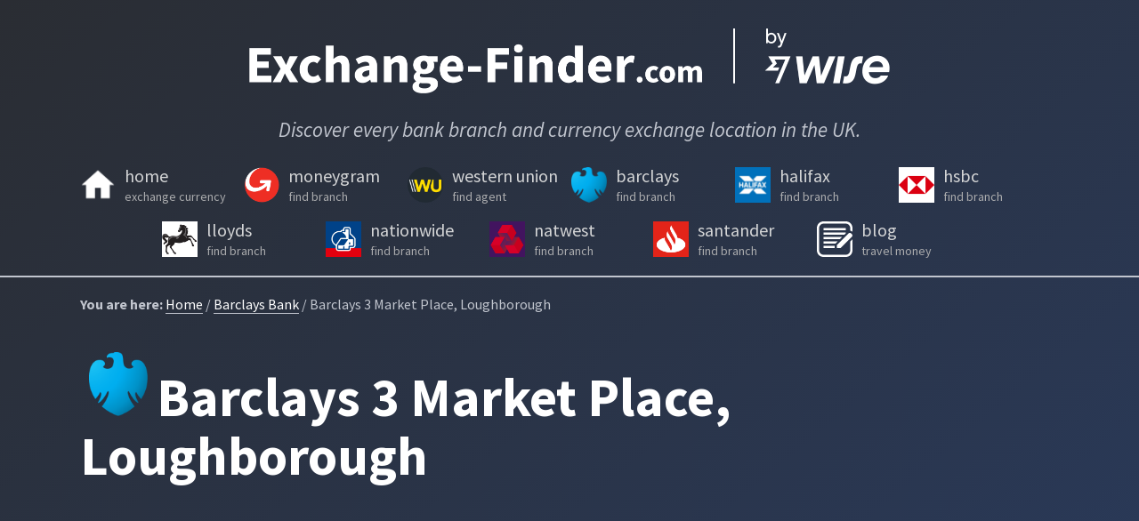

--- FILE ---
content_type: text/html; charset=utf-8
request_url: https://exchange-finder.com/barclays-bank/3-market-place-le11-3ea/
body_size: 3202
content:
<!DOCTYPE html><html lang="en"><head>
    <meta charset="utf-8">
    <meta name="description" content="Learn more about your local Barclays Bank branch at 3 Market Place, Loughborough. Find opening hours, available services, cash machines, location map, and more.">
    <meta name="viewport" content="width=device-width, initial-scale=1.0">
    <meta name="referrer" content="no-referrer-when-downgrade">
    
    <title>Barclays 3 Market Place, Loughborough - Opening times | exchange-finder.com</title>
    <link rel="canonical" href="https://exchange-finder.com/barclays-bank/3-market-place-le11-3ea/">
    <link rel="preconnect" href="https://fonts.gstatic.com">
    <link rel="preconnect" href="https://maps.googleapis.com" crossorigin="">
    <link rel="preconnect" href="https://www.googletagmanager.com" crossorigin="">
    <link rel="preconnect" href="https://widgets.wise.com" crossorigin="">
    <link rel="prefetch" href="/search.json" as="fetch">
    
    <link rel="apple-touch-icon" sizes="180x180" href="/images/apple-touch-icon.png">
    <link rel="icon" type="image/png" sizes="32x32" href="/images/favicon-32x32.png">
    <link rel="icon" type="image/png" sizes="16x16" href="/images/favicon-16x16.png">
    <link rel="manifest" href="/site.webmanifest">
    <link rel="stylesheet" href="/css/styles.css">
    <link rel="stylesheet" href="https://fonts.googleapis.com/css2?family=Source+Sans+Pro:ital,wght@0,400;0,700;1,400&amp;display=swap">
    
    <!-- Google Tag Manager -->
    
    <!-- End Google Tag Manager -->
  </head>
  <body>
    <!-- Google Tag Manager (noscript) -->
    <noscript><iframe src="https://www.googletagmanager.com/ns.html?id=GTM-N8MLLSK"
    height="0" width="0" style="display:none;visibility:hidden"></iframe></noscript>
    <!-- End Google Tag Manager (noscript) -->
    <header>
  <h1 class="site-title"><a class="site-title__link" href="https://exchange-finder.com/"><img src="/images/exchangefinder-logo@4x.png" alt="Exchange Finder"></a></h1>
  <h2 class="site-strapline">Discover every bank branch and currency exchange location in the UK.</h2>
  <ul class="nav">
    <li><a href="/">
      <img width="40" height="40" src="/images/home-icon.png">
      <span>home<small>exchange currency</small></span>
    </a></li>
    <li><a href="/moneygram/">
      <img width="40" height="40" src="/images/moneygram-icon.png">
      <span>moneygram<small>find branch</small></span>
    </a></li>
    <li><a href="/western-union/">
      <img width="40" height="40" src="/images/western-union-icon.png">
      <span>western union<small>find agent</small></span>
    </a></li>
    <li><a href="/barclays-bank/">
      <img width="40" height="40" src="/images/barclays-bank-icon.png">
      <span>barclays<small>find branch</small></span>
    </a></li>
    <li><a href="/halifax-bank/">
      <img width="40" height="40" src="/images/halifax-bank-icon.png">
      <span>halifax<small>find branch</small></span>
    </a></li>
    <li><a href="/hsbc-bank/">
      <img width="40" height="40" src="/images/hsbc-bank-icon.png">
      <span>hsbc<small>find branch</small></span>
    </a></li>
    <li><a href="/lloyds-bank/">
      <img width="40" height="40" src="/images/lloyds-bank-icon.png">
      <span>lloyds<small>find branch</small></span>
    </a></li>
    <li><a href="/nationwide-bank/">
      <img width="40" height="40" src="/images/nationwide-bank-icon.png">
      <span>nationwide<small>find branch</small></span>
    </a></li>
    <li><a href="/natwest-bank/">
      <img width="40" height="40" src="/images/natwest-bank-icon.png">
      <span>natwest<small>find branch</small></span>
    </a></li>
    <li><a href="/santander-bank/">
      <img width="40" height="40" src="/images/santander-bank-icon.png">
      <span>santander<small>find branch</small></span>
    </a></li>
    <li><a href="/blog/">
      <img width="40" height="40" src="/images/blog-icon.svg">
      <span>blog<small>travel money</small></span>
    </a></li>
  </ul>
</header>

    <div class="container">
      
<p class="breadcrumbs"><span>You are here:</span> <a href="/">Home</a> / <a href="/barclays-bank/">Barclays Bank</a> / Barclays 3 Market Place, Loughborough</p>
<main>

<img class="branch-icon" src="/images/barclays-bank-icon.png" alt="Barclays Bank logo"><h1 class="branch-title">Barclays 3 Market Place, Loughborough</h1>

<div class="branch-map-container"><iframe class="branch-map-embed" frameborder="0" style="border:0" src="https://www.google.com/maps/embed/v1/place?q=Barclays Bank%203 Market Place%20LE11 3EA&amp;key=AIzaSyBQQMNx85FaB_CWHSf5Ly3eTyRB5GW2rDI" allowfullscreen=""></iframe></div>

<div class="branch" itemscope="" itemtype="https://schema.org/FAQPage">
  <div class="branch-component">
    <h2>Branch Address</h2>
    <ul class="branch-contact">
      <li class="branch-contact__name">Barclays 3 Market Place</li>
      
      
      
      <li class="branch-contact__city">Loughborough</li>
      <li class="branch-contact__address4">Leicestershire</li>
      <li class="branch-contact__postcode">LE11 3EA</li>
      
      
    </ul>
  </div>
  <div class="branch-component">
  <h2 id="hours">Normal Opening Times</h2><ul class="branch-hours">
      
      <li><strong>Monday: </strong>09:30 - 14:00</li>
      <li><strong>Tuesday: </strong>09:30 - 14:00</li>
      <li><strong>Wednesday: </strong>Closed</li>
      <li><strong>Thursday: </strong>09:30 - 14:00</li>
      <li><strong>Friday: </strong>09:30 - 14:00</li>
      <li><strong>Saturday: </strong>Closed</li>
      <li><strong>Sunday: </strong>Closed</li>
    </ul>
  </div>
  <div class="branch-component"><h2>Available Services</h2>
      <ul>
        <li>Online Banking Point</li>
        <li>Account Verification Service</li>
        <li>Saturday Counter Service</li>
        
        
        
        <li>Cash machine (ATM) with audio</li><li>External cash machine (ATM) with audio</li>
      </ul>
    
      <h2 style="margin-top:0.75em;">Accessibility</h2>
      <ul>
        <li>Wheelchair Access</li>
        <li>Level Access</li>
        <li>Induction Loop for hearing aids</li>
        <li>Automatic Doors</li>
        <li>Low Level Counter</li>
        
        
        
      </ul></div><div class="branch-component">
    <h2>Could you save yourself a trip?</h2>
    <p>If you're looking to open a <strong>open a Barclays bank account online</strong>, or if you sometimes need to keep other currencies for trips abroad, you might consider opening a <a href="https://wise.com/multi-currency-account?utm_source=exchange-finder-all&amp;utm_medium=affiliate" rel="nofollow noopener" target="_blank" id="barclays_text_mca">multi-currency account</a> with Wise. You can hold money in more than 50 currencies and even get local account details.</p>
  </div>
  <div class="branch-component branch-component--full branch-component--compare">
    <h2 class="component-title-center">Compare prices</h2>
    <a class="tw-comparison" href="https://wise.com/gb/compare/?&amp;sendAmount=1000&amp;sourceCurrency=GBP&amp;targetCurrency=EUR&amp;utm_source=exchange-finder-all&amp;utm_medium=affiliate" data-disable-tracking-by-default="true" data-lang="en" data-affiliate-link="https://wise.com/?utm_source=exchange-finder-all&amp;utm_medium=affiliate" data-providers="transferwise,wise,barclays,halifax,lloyds,hsbc,santander,natwest,nationwide,rbs">Use Wise to save money on international money transfers.</a>
  </div>
  <div class="branch-component branch-component--full no-margin">
    <h2 class="component-title-center">FAQs</h2>
  </div>
    <div class="branch-component" itemscope="" itemprop="mainEntity" itemtype="https://schema.org/Question">
    <p itemprop="name"><strong>Is Barclays 3 Market Place open on Sunday?</strong></p>
    <div itemscope="" itemprop="acceptedAnswer" itemtype="https://schema.org/Answer">
      <div itemprop="text">
        <p>No, Barclays 3 Market Place branch in Loughborough is closed on Sundays. See the <a href="#hours">full opening hours</a>.</p>
        <p>You could also try the <a href="https://www.barclays.co.uk/ways-to-bank/mobile-banking-app/" rel="noopener noreferrer" target="_blank">Barclays mobile banking app</a>, which allows you to change your address, view pending transactions, and make payments.</p>
    </div>
    </div>
  </div>
  <div class="branch-component" itemscope="" itemprop="mainEntity" itemtype="https://schema.org/Question">
    <p itemprop="name"><strong>How much do Barclays 3 Market Place charge for international money transfers?</strong></p>
    <div itemscope="" itemprop="acceptedAnswer" itemtype="https://schema.org/Answer">
      <div itemprop="text">
        <p>To send Pound Sterling (£) to a foreign currency account abroad, you'll pay Barclays a £5-£15 charge, plus a markup above the real exchange rate - note this inflated rate is not always made clear. The Barclays fees are listed <a href="https://www.barclays.co.uk/ways-to-bank/international-payments/" rel="noopener noreferrer" target="_blank">here</a>.</p>
        <p>You may find you could get a better deal by using <a href="https://wise.com/?utm_source=exchange-finder-all&amp;utm_medium=affiliate" rel="nofollow noopener" target="_blank" id="barclays_text_exchange">Wise</a> (formerly TransferWise). This will give you <strong>the same exchange rate you’ll find on Google</strong>: the real <a href="https://wise.com/mid-market-rate?utm_source=exchange-finder-all&amp;utm_medium=affiliate" rel="nofollow noopener" target="_blank" id="barclays_text_midmarket">mid-market rate</a>, which offers more value for you. And there’s only a simple fee to pay, stated up-front.</p>
      </div>
    </div>
  </div><div class="branch-component branch-component">
    <h2 class="component-title-center">Barclays branches nearby</h2>
    <ul>
      <li><a href="/barclays-bank/the-borough-le10-1nr/">Barclays The Borough, Hinckley - Opening times</a></li>
      <li><a href="/barclays-bank/2-bishop-meadow-road-le11-5re/">Barclays 2 Bishop Meadow Road, Loughborough - Opening times</a></li></ul>
  </div>
  <div class="branch-component branch-component">
    <h2 class="component-title-center">Other banks and shops nearby</h2>
    <ul>
      <li>Find the <a href="/exchange-currency/loughborough/">best place to exchange currency in Loughborough</a></li>
    </ul>
  </div>
  </div>
      <footer>
<p>
  © 2022. <a href="/cdn-cgi/l/email-protection" class="__cf_email__" data-cfemail="147c7178787b54716c777c757a737139727d7a7071663a777b79">[email&#160;protected]</a>
</p>
<div class="footer-right"><a rel="nofollow" href="/terms/">Terms</a></div>
</footer>
    </main></div>
    
    
    
  

<script data-cfasync="false" src="/cdn-cgi/scripts/5c5dd728/cloudflare-static/email-decode.min.js"></script><script defer src="https://static.cloudflareinsights.com/beacon.min.js/vcd15cbe7772f49c399c6a5babf22c1241717689176015" integrity="sha512-ZpsOmlRQV6y907TI0dKBHq9Md29nnaEIPlkf84rnaERnq6zvWvPUqr2ft8M1aS28oN72PdrCzSjY4U6VaAw1EQ==" data-cf-beacon='{"version":"2024.11.0","token":"ae7c7da87d8f421aaad503dbfe0eda53","r":1,"server_timing":{"name":{"cfCacheStatus":true,"cfEdge":true,"cfExtPri":true,"cfL4":true,"cfOrigin":true,"cfSpeedBrain":true},"location_startswith":null}}' crossorigin="anonymous"></script>
</body></html>

--- FILE ---
content_type: text/css; charset=UTF-8
request_url: https://exchange-finder.com/css/styles.css
body_size: 2320
content:
html{line-height:1.15;-webkit-text-size-adjust:100%}body{margin:0}main{display:block}h1{margin:.67em 0}hr{box-sizing:content-box;height:0;overflow:visible}pre{font-family:monospace,monospace;font-size:1em}a{background-color:transparent}abbr[title]{border-bottom:none;text-decoration:underline;-webkit-text-decoration:underline dotted;text-decoration:underline dotted}b,strong{font-weight:700}code,kbd,samp{font-family:monospace,monospace;font-size:1em}small{font-size:80%}sub,sup{font-size:75%;line-height:0;position:relative;vertical-align:baseline}sub{bottom:-.25em}sup{top:-.5em}img{border-style:none}button,input,optgroup,select,textarea{font-family:inherit;font-size:100%;line-height:1.15;margin:0}button,input{overflow:visible}button,select{text-transform:none}[type=button],[type=reset],[type=submit],button{-webkit-appearance:button}[type=button]::-moz-focus-inner,[type=reset]::-moz-focus-inner,[type=submit]::-moz-focus-inner,button::-moz-focus-inner{border-style:none;padding:0}[type=button]:-moz-focusring,[type=reset]:-moz-focusring,[type=submit]:-moz-focusring,button:-moz-focusring{outline:1px dotted ButtonText}fieldset{padding:.35em .75em .625em}legend{box-sizing:border-box;color:inherit;display:table;max-width:100%;padding:0;white-space:normal}progress{vertical-align:baseline}textarea{overflow:auto}[type=checkbox],[type=radio]{box-sizing:border-box;padding:0}[type=number]::-webkit-inner-spin-button,[type=number]::-webkit-outer-spin-button{height:auto}[type=search]{-webkit-appearance:textfield;outline-offset:-2px}[type=search]::-webkit-search-decoration{-webkit-appearance:none}::-webkit-file-upload-button{-webkit-appearance:button;font:inherit}details{display:block}summary{display:list-item}[hidden],template{display:none}*{margin:0;padding:0}::-moz-selection{background-color:#fff;color:#294988}::selection{background-color:#fff;color:#294988}html{background-color:#2a2d33}body{background-color:#294988;background:#294988;background:linear-gradient(320deg,#294988,#2a2d33);color:#eaedf3;font-family:Source Sans Pro,sans-serif;font-size:16px;font-weight:300;line-height:1.8;min-height:100vh;text-align:center}@media (min-width:400px){body{font-size:18px}}@media (min-width:1200px){body{font-size:20px}}img{width:100%}.container{margin-left:auto;margin-right:auto;text-align:left;width:90%}@media (min-width:740px){.container{width:700px}}@media (min-width:1200px){.container{width:1100px}}h1,h2,h3{color:#fff;font-weight:600;line-height:1.1}h1{font-size:2em;margin:.4em 0 .2em}@media (min-width:740px){h1{font-size:3em}}h2{margin:1em 0 .8em}p{margin-bottom:1em;margin-top:1em}ol,ul{padding-left:1em}a{border-bottom:1px solid #c1c5ce;color:#fff;text-decoration:none}a:focus,a:hover{border-bottom-color:#fff;color:#fff}.nakedLink a:focus,.nakedLink a:hover,.nakedLink a:link,.nakedLink a:visited{border-bottom-style:none}header{border-bottom:2px solid #c1c5ce;padding:0 .5em}@media (min-width:740px){header{padding:0}}.site-title{margin:0 auto;max-width:45rem;width:100%}.site-title__link{border-bottom:0}.site-title img{margin:2rem 0 1rem}.site-strapline{color:#c1c5ce;font-size:1em;font-style:italic;font-weight:400;margin:0 auto;max-width:20em}@media (min-width:600px){.site-strapline{font-size:1.15em;max-width:none}}.nav{margin:0 auto;max-width:64em;padding:1em 0 .5em}.nav li{display:inline-block;padding:.5em 0}.nav label{cursor:pointer}.nav a{align-items:start;border:none;color:#d4d5d6;display:flex;flex-flow:row nowrap;text-align:left;text-decoration:none;width:160px}@media (min-width:400px){.nav a{width:180px}}.nav img{margin-right:10px;width:40px}.nav span{line-height:1}.nav small{color:#aaabad;display:block;font-size:.7em;margin-top:.4em}.date{font-size:.8em;font-style:italic}footer,main{margin-top:2em}footer{border-top:1px solid #fff;color:#959699;display:flex;flex-direction:row;font-size:.7em;justify-content:space-between;padding-bottom:4em;padding-top:4em}.footer-right{margin:1em 0}footer a{border:none;color:#959699}.paginator{display:flex;flex-wrap:wrap;justify-content:space-around;margin:1em 0}.paginator a{border-bottom:initial;margin:0 .2em}a[aria-current=page]{border-bottom:2px solid #c1c5ce;font-weight:700}.branchList{border:2px solid grey;list-style:none;padding:0}.branchTile{border:2px solid grey;display:flex;flex-direction:row;padding:.2em}.branchTile__iconLink{border-bottom:none;margin:.5em .5em 0 0;max-width:2em}@media (min-width:740px){.branchTile__iconLink{margin:.5em 1em 0 .5em;max-width:4em}}.branchTile__icon{max-width:2em}@media (min-width:740px){.branchTile__icon{max-width:4em}}.branchTile__details{display:flex;flex-direction:column;flex-grow:1}.branchTile__details p{margin:.2em 0 0}@media (min-width:650px){.branchTile__details{flex-direction:row;justify-content:space-between}.branchTile__address--lloyds{align-items:flex-start;display:flex;flex-flow:column wrap;height:7em}.branchTile__name--lloyds{width:16em}.branchTile__city--lloyds{max-width:5em;order:5}}@media (min-width:1200px){.branchTile__name--lloyds{width:22em}.branchTile__city--lloyds{max-width:12em}}.branchTile__city{margin:.2em 0 0}.branchTile__phone{margin:.2em 1em 0 0}@media (min-width:650px){.branchTile__phone{text-align:right}}@media (max-width:649px){.branchTile__phone br{display:none}}.branchTile__phoneIcon{margin-right:.2em;width:1em}.city-map{height:30em;margin:1em 0 0;max-width:100%}.city-map__info{line-height:1.35;text-align:center}.city-map__infoLink{border-bottom:none;color:#124bb3;display:block;transition:.2s}.city-map__infoLink span{font-size:1.2em}.city-map__infoLink:focus,.city-map__infoLink:hover{border-bottom:none;color:#2f64ff}.letter-title{border-bottom:2px solid #fff;font-size:2em;margin:0;text-align:center}.letter{display:flex;flex-flow:row wrap;justify-content:space-evenly;list-style:none;margin:0;padding:0}.letter li{margin:.3em .5em}.letter--bank li{flex-basis:13em;flex-grow:1;font-size:.875em;margin:.5em .4em}.letter-jump{align-items:baseline;display:flex;flex-flow:row wrap;justify-content:space-around}.letter-jump a{font-size:1.5em;margin:0 .5em 3%}@media only screen and (min-width:740px){.letter-jump a{margin:0 .2em 1.5em}}.letter-icon{margin:0 .5em;width:1.5em}#pac-card{background-color:#fff;border-radius:2px 0 0 2px;box-shadow:0 2px 6px rgba(0,0,0,.3);box-sizing:border-box;-moz-box-sizing:border-box;font-family:Roboto;margin:10px 10px 0 0;outline:none}#pac-container{margin-right:12px;padding-bottom:12px;padding-top:12px}#pac-input{background-color:#fff;font-family:Roboto;font-size:15px;font-weight:300;margin-left:12px;padding:0 11px 0 13px;text-overflow:ellipsis;width:200px}@media (min-width:740px){#pac-input{width:350px}}#pac-input:focus{border-color:#4d90fe}#title{background-color:#acbcc9;color:#fff;font-size:18px;font-weight:400;padding:6px 12px}.hidden{display:none}#panel{background-color:#fff;height:100%;overflow-x:hidden;position:fixed;transition:all .2s ease-out;width:null;z-index:1}.open{width:250px}.place{font-size:1.2em;font-weight:500;margin-bottom:0}.distanceText,.place{font-family:open sans,arial,sans-serif;padding-left:18px;padding-right:18px}.distanceText{color:silver;font-size:1em;font-weight:400;margin-top:.25em}.search-ui{overflow:hidden}.search-ui input{display:block;height:1.6em;margin:0 auto;max-width:15em;padding:.1em;width:100%}.search-ui ul{height:0;list-style:none;margin:1em auto 0;max-width:15em;transition:height .5s ease-in-out;width:100%}.search-ui ul.visible{height:20em}.search-ui li{position:relative}.search-results__logo{background-size:100%;height:12px;left:-20px;position:absolute;top:6px;width:12px}.search-results__logo.mg{background-image:url(/images/moneygram-icon-tiny.png)}.search-results__logo.wu{background-image:url(/images/western-union-icon-tiny.png)}.search-results__logo.bfc{background-image:url(/images/bfc-exchange-icon-tiny.png)}.branch-icon{margin:0 10px;width:2em}@media (min-width:740px){.branch-icon{width:6%}}.branch-title{display:inline}.branch-map-container{margin:1em 0 0;max-width:100%}.branch-map-embed{height:20em;width:100%}.branch{align-content:flex-start;align-items:flex-start;display:flex;flex-wrap:wrap;justify-content:space-around}.branch-component{flex-basis:100%;margin:.75em 0}@media (min-width:740px){.branch-component{flex-basis:45%}}.branch-component p:first-child{margin-top:0}.branch-component--full{flex-basis:100%;z-index:2}.component-title-center:only-child{margin:0}.branch-component--compare{z-index:1}.component-title-center{text-align:center}.branch h2{line-height:1.5;margin:0 0 15px}.no-margin{margin:0}.branch-contact,.branch-hours{list-style:none;padding:0}.banner{border:none}@media (max-width:739px){.banner__picture img{display:block;margin:0 auto;max-width:20em}}.breadcrumbs{color:#c1c5ce;font-size:.8em}.breadcrumbs span{font-weight:700}.blog{border-bottom:2px solid #fff;flex-wrap:nowrap;list-style:none;margin-bottom:2em;padding:0}.blog,.blog-item{display:flex;flex-direction:column}.blog-item{align-items:flex-start;justify-content:flex-start;margin:1em auto;max-width:100%}@media only screen and (min-width:740px){.blog-item{flex-direction:row}}.blog-item h2{font-size:1.3em;line-height:1.5;margin:0}.blog-item-image{border:0;margin:0 auto 1em;max-width:15em;width:100%}@media only screen and (min-width:740px){.blog-item-image{margin-right:1em;max-width:12em}}.blog-item-image img{display:block;width:100%}.blog-item-text{max-width:100%;width:40em}.blog-item-text p{font-size:.9em;margin:0}.blog-item-date{color:grey;font-size:.8em;margin:1em 0 .5em}.blog-post{margin:2em 0}@media only screen and (min-width:1200px){.blog-post{margin:2em 5em}}.blog-post-title{font-size:2em;line-height:1.4}@media only screen and (min-width:740px){.blog-post-title{font-size:3em}}.blog-post-image{display:block;margin:0 auto}@media only screen and (min-width:740px){.blog-post-image{width:80%}}.button-cta{display:flex;justify-content:center;margin:1em 0 1.5em}.button-cta-link{background-color:#5454ef;border-bottom:0;border-radius:.5em;color:#fff;display:inline-block;padding:.8em 1.5em;text-align:center;transition:.2s}.button-cta-link:hover{background-color:#3b3bbf}.blog-post table{border-collapse:collapse;margin:1em auto 2em}.blog-post table thead th{background-color:rgba(115,127,150,.52157)}.blog-post table td,.blog-post table th{border-bottom:1px solid #fff;border-top:1px solid #fff;padding:.5em;vertical-align:top}

--- FILE ---
content_type: image/svg+xml
request_url: https://exchange-finder.com/images/blog-icon.svg
body_size: -78
content:
<svg height='300px' width='300px'  fill="#FFFFFF" xmlns="http://www.w3.org/2000/svg" xmlns:xlink="http://www.w3.org/1999/xlink" version="1.1" x="0px" y="0px" viewBox="0 0 16 16" enable-background="new 0 0 16 16" xml:space="preserve"><g><path d="M15.9,6.7C16,6.5,16,6.2,15.9,6l-0.7-0.7c-0.1-0.1-0.2-0.1-0.4-0.1c-0.1,0-0.3,0-0.4,0.1L9,10.6V11v1h1.6L15.9,6.7z"></path><rect x="3" y="3" width="10" height="1"></rect><polygon points="3,6 12.3,6 13,5.3 13,5 3,5  "></polygon><rect x="3" y="11" width="5" height="1"></rect><polygon points="3,8 10.3,8 11.3,7 3,7  "></polygon><path d="M15,9v4c0,1.1-0.9,2-2,2H3c-1.1,0-2-0.9-2-2V3c0-1.1,0.9-2,2-2h10c1.1,0,2,0.9,2,2v1.2c0.3,0,0.6,0.2,0.9,0.4L16,4.7V3   c0-1.7-1.3-3-3-3H3C1.3,0,0,1.3,0,3v10c0,1.7,1.3,3,3,3h10c1.7,0,3-1.3,3-3V8L15,9z"></path><polygon points="3,10 8.3,10 8.4,9.9 9.3,9 3,9  "></polygon></g></svg>